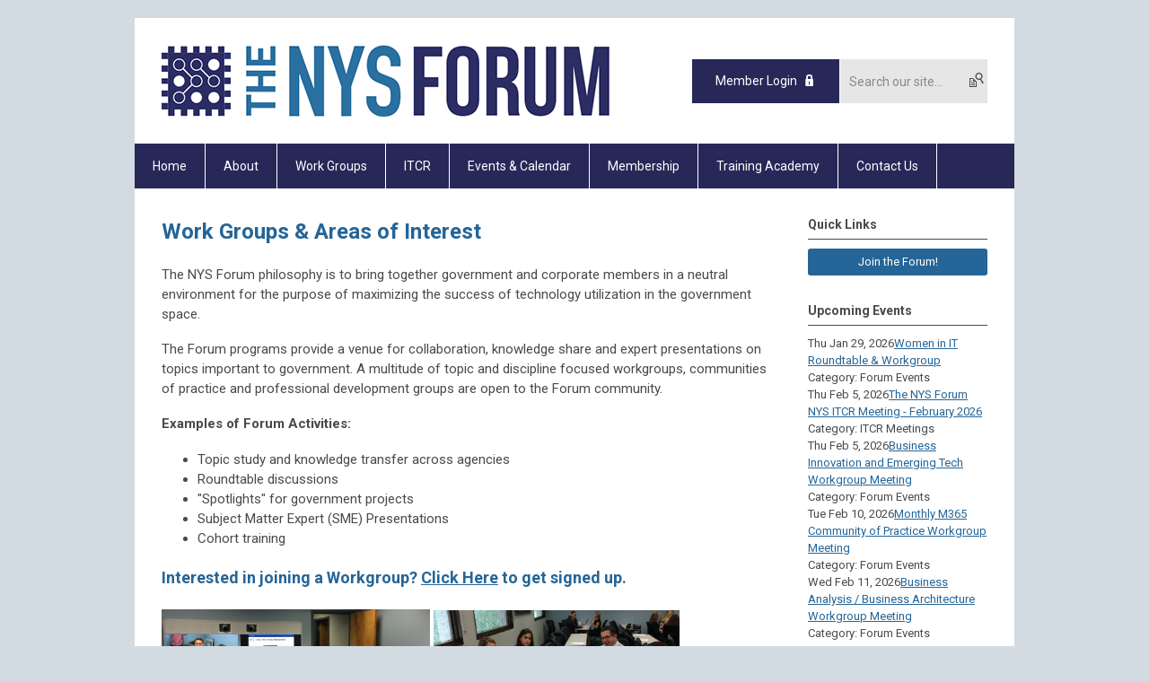

--- FILE ---
content_type: text/html; charset=utf-8
request_url: https://www.nysforum.org/work-groups---areas-of-interest
body_size: 10352
content:
<!DOCTYPE html PUBLIC "-//W3C//DTD XHTML 1.0 Transitional//EN" "http://www.w3.org/TR/xhtml1/DTD/xhtml1-transitional.dtd">
<html xmlns="http://www.w3.org/1999/xhtml" xml:lang="en-us" lang="en-us" >
<head>
<link rel="stylesheet" href="https://cdn.icomoon.io/2584/MCFrontEnd/style-cf.css?p279bq">
<link href='https://fonts.googleapis.com/css?family=Roboto:400,700' rel='stylesheet' type='text/css'>
  <meta http-equiv="content-type" content="text/html; charset=utf-8" />
  <meta name="robots" content="index, follow" />
  <meta name="keywords" content="Work Groups & Areas of Interest" />
  <meta name="title" content="Work Groups & Areas of Interest" />
  <meta name="author" content="Michael Montone" />
  <meta name="description" content="Work Groups & Areas of Interest" />
  <meta name="generator" content="MemberClicks Content Management System" />
  <meta name="viewport" content="width=device-width, initial-scale=1" />
  <title>Work Groups &amp; Areas of Interest</title>
  <link href="/templates/buckhead-jt/favicon.ico" rel="shortcut icon" type="image/x-icon" />
  <style type="text/css">
    ::-webkit-input-placeholder {color:inherit; opacity: 0.6}
    :-moz-placeholder {color:inherit;opacity:0.6}
    ::-moz-placeholder {color:inherit;opacity:0.6}
    :-ms-input-placeholder {color:inherit; opacity: 0.6}
  </style>
  <link rel="stylesheet" href="/components/com_jevents/views/default/assets/css/new-jevents.css" type="text/css" />
  <script type="text/javascript" src="https://www.nysforum.org/includes/js/jquery.min.js"></script>
  <script type="text/javascript" src="https://www.nysforum.org/includes/js/jquery-migrate.min.js"></script>
  <script type="text/javascript">
    (function($){
      jQuery.fn.extend({
        live: function (event, callback) {
          if (this.selector) {
            jQuery(document).on(event, this.selector, callback);
          }
        },
        curCSS : function (element, attrib, val){
          $(element).css(attrib, val);
        }
      })
    })(jQuery);
  </script>
  <script type="text/javascript">jQuery.noConflict();</script>
  <script type="text/javascript" src="https://www.nysforum.org/includes/js/jquery-ui-custom-elvn-fr.min.js"></script>
  <script type="text/javascript" src="https://www.nysforum.org/includes/js/jQueryUIDialogInclude.js"></script>
  <script type="text/javascript" src="https://www.nysforum.org/includes/js/jquery.dataTables.js"></script>
  <script type="text/javascript" src="https://www.nysforum.org/includes/js/jquery.tablednd-0.5.js"></script>
  <script type="text/javascript" src="https://www.nysforum.org/includes/js/json2.js"></script>
  <script type="text/javascript" src="/ui-v2/js/libs/underscore/underscore.js"></script>
  <link rel="stylesheet" href="https://www.nysforum.org/includes/css/themes/base/ui.all.css" type="text/css" />
  <link rel="stylesheet" href="https://www.nysforum.org/includes/css/jqueryui.css" type="text/css" />
  <link rel="stylesheet" href="https://www.nysforum.org/includes/css/system-messages.css" type="text/css" />
  <script type="text/javascript" src="/plugins/system/mtupgrade/mootools.js"></script>
  <script type="text/javascript" src="/includes/js/joomla.javascript.js"></script>
  <script type="text/javascript" src="/media/system/js/caption.js"></script>
  <script type='text/javascript'>
/*<![CDATA[*/
	var jax_live_site = 'https://www.nysforum.org/index.php';
	var jax_site_type = '1.5';
	var jax_token_var = '8bfa003f1c3a0281b1317b198b9e5b06';
/*]]>*/
</script><script type="text/javascript" src="https://www.nysforum.org/plugins/system/pc_includes/ajax_1.3.js"></script>
  <link rel="stylesheet" href="/media/system/css/modal.css" type="text/css" />
  <script type="text/javascript" src="/media/system/js/modal.js"></script>
  <script type="text/javascript">
      window.addEvent("domready", function() {
          SqueezeBox.initialize({});
          $$("a.modal").each(function(el) {
              el.addEvent("click", function(e) {
                  new Event(e).stop();
                  SqueezeBox.fromElement(el);
              });
          });
      });
  </script>
  <script type="text/javascript">
    jQuery(document).ready(function() {
      var mcios = navigator.userAgent.toLowerCase().match(/(iphone|ipod|ipad)/);
      var supportsTouch = 'ontouchstart' in window || window.navigator.msMaxTouchPoints || navigator.userAgent.toLowerCase().match(/(iemobile)/);
      if (mcios) {
        jQuery('#bkg').addClass('mc-touch mc-ios');
      } else if (supportsTouch) {
        jQuery('#bkg').addClass('mc-touch non-ios');
      } else {
        jQuery('#bkg').addClass('mc-no-touch');
      }
      jQuery('#cToolbarNavList li:has(li)').addClass('parent');
    });
  </script>

<link rel="stylesheet" href="/templates/system/css/general.css" type="text/css"/>
<link rel="stylesheet" href="/jmc-assets/nivo-slider-css/nivo-slider.css" type="text/css" />
<link rel="stylesheet" href="/jmc-assets/nivo-slider-css/nivo-themes/mc01/mc01.css" type="text/css" />
<link rel="stylesheet" href="/jmc-assets/nivo-slider-css/nivo-themes/mc02/mc02.css" type="text/css" />
<link rel="stylesheet" href="/templates/buckhead-jt/css/editor.css" type="text/css" />
<!--[if lte IE 8]>
    <link rel="stylesheet" type="text/css" href="/templates/buckhead-jt/css/ie8.css" />
<![endif]-->
<script type="text/javascript" src="/jmc-assets/global-js/hoverIntent.js"></script>
<script type="text/javascript" src="/jmc-assets/global-js/jquery.nivo.slider.pack.js"></script>

<script type="text/javascript">
jQuery(function(){
    jQuery('.socnets ul > li > a > span').each(function() {
        var socnetText = jQuery(this).text().toLowerCase();
        jQuery(this).addClass('icon-'+socnetText);
        jQuery(this).parent('a').addClass(socnetText);
    });

    jQuery('a#menu-toggle').bind('click', function(){
            jQuery('#bkg').toggleClass('show-mobile');
    });

    jQuery('a#menu-toggle-x').bind('click', function(){
        jQuery('#bkg.show-mobile').toggleClass('show-mobile');
    });

    jQuery('div.site-overlay').bind('click',function(){
        jQuery('body.show-mobile').toggleClass('show-mobile');
    });

});
</script>
<script type="text/javascript">// <![CDATA[
jQuery(window).load(function() {
    jQuery('#slider').nivoSlider({
        effect: 'fade', // Nivo Slider - Specify sets like: 'fold,fade,sliceDown'
        slices: 9, // For slice animations
        boxCols: 9, // For box animations
        boxRows: 3, // For box animations
        animSpeed: 500, // Slide transition speed
        pauseTime: 5000, // How long each slide will show
        startSlide: 0, // Set starting Slide (0 index)
        directionNav: true, // Next & Prev navigation
        directionNavHide: true, // Only show on hover
        controlNav: false, // 1,2,3... navigation
        controlNavThumbs: false, // Use thumbnails for Control Nav
        pauseOnHover: false, // Stop animation while hovering
        manualAdvance: false, // Force manual transitions
        prevText: 'Prev', // Prev directionNav text
        nextText: 'Next', // Next directionNav text
        randomStart: false, // Start on a random slide
        beforeChange: function(){}, // Triggers before a slide transition
        afterChange: function(){}, // Triggers after a slide transition
        slideshowEnd: function(){}, // Triggers after all slides have been shown
        lastSlide: function(){}, // Triggers when last slide is shown
        afterLoad: function(){} // Triggers when slider has loaded
    });
});
// ]]></script>
<script type="text/javascript">// <![CDATA[
jQuery(document).ready(function($) {
		$("a:contains('Download as iCal file')").hide();
	});
// ]]></script>
<script type="text/javascript" src="https://nyf.memberclicks.net/assets/site/crawler.js">

/* Text and/or Image Crawler Script v1.53 (c)2009-2011 John Davenport Scheuer
   as first seen in http://www.dynamicdrive.com/forums/
   username: jscheuer1 - This Notice Must Remain for Legal Use
*/
</script>
<!-- Google tag (gtag.js) --> <script async src=https://www.googletagmanager.com/gtag/js?id=G-Q5MH8VH80G></script> <script> window.dataLayer = window.dataLayer || []; function gtag(){dataLayer.push(arguments);} gtag('js', new Date()); gtag('config', 'G-Q5MH8VH80G'); </script>
</head>
<body id="bkg">
    <div id="viewports">
        <div id="phone-landscape"></div>
        <div id="tablet-portrait"></div>
        <div id="tablet-landscape"></div>
    </div>
    <a id="menu-toggle-x" class="icon-menu-x"></a>
    <div class="mobile-menu-top modules-2">
                <div class="login-search-menu">		<div class="moduletable">
		            <a id='mcSimpleLogin' href='login'>Member Login</a>		</div>
			<div class="moduletable mc-search site-search single-search mc-site-search">
		            <form action="/index.php?option=com_search" method="post" name="mod_search_form" class="mc-site-search-mod">
    <div class="search mc-search site-search single-search mc-site-search">
		<input name="searchword" id="mod_search_searchword" alt="Search" class="inputbox inputbox mc-search site-search single-search mc-site-search" type="text" size="20" value=""  placeholder="Search our site..."  onfocus="this.placeholder = ''" onblur="this.placeholder = 'Search our site...'" /><a href="#" class="test button mc-search site-search single-search mc-site-search">Search</a>	</div>
	<input type="hidden" name="task"   value="search" />
	<input type="hidden" name="option" value="com_search" />
    <input type="hidden" name="8bfa003f1c3a0281b1317b198b9e5b06" value="1" />
</form>
<script type="text/javascript">
	jQuery('form.mc-site-search-mod').find('a').click(function(e){
		e.preventDefault();
		var mcSiteSearchText = jQuery(this).closest('form.mc-site-search-mod').find('input.inputbox').val();
		if (mcSiteSearchText != ''){
			jQuery(this).closest('form.mc-site-search-mod').submit();
		}
	});
</script>
		</div>
	</div>
            </div>
    <div class="mobile-menu"><ul class="menu resp-menu"><li class="item1"><a href="https://www.nysforum.org/"><span>Home</span></a></li><li class="parent item151"><a href="/about"><span>About</span></a><ul><li class="item152"><a href="/mission-values"><span>Mission &amp; Values</span></a></li><li class="item153"><a href="/history"><span>History</span></a></li><li class="item155"><a href="/governance"><span>Governance</span></a></li><li class="item156"><a href="/board-of-directors"><span>Board of Directors</span></a></li><li class="item157"><a href="/staff"><span>Staff</span></a></li><li class="item158"><a href="/location"><span>Location</span></a></li></ul></li><li class="parent item130"><a href="/work-groups"><span>Work Groups</span></a><ul><li class="item178"><a href="/work-group-overview"><span>Work Group Overview</span></a></li><li class="item193"><a href="/artificial-intelligence-ai-"><span>Artificial Intelligence (AI)</span></a></li><li class="item134"><a href="/business-analysis-business-architecture"><span>Business Analysis / Business Architecture</span></a></li><li class="item135"><a href="/business-innovation-and-emerging-technologies"><span>Business Innovation and Emerging Technologies</span></a></li><li class="item137"><a href="/information-security"><span>Information Security</span></a></li><li class="item138"><a href="/it-procurement"><span>IT Procurement</span></a></li><li class="item148"><a href="/data-and-analytics"><span>Data and Analytics</span></a></li><li class="item140"><a href="/project-management"><span>Project Management</span></a></li><li class="item141"><a href="/m365-community-of-practice"><span>M365 Community of Practice</span></a></li></ul></li><li class="parent item162"><a href="/itcr"><span>ITCR</span></a><ul><li class="item167"><a href="/itcr-overview"><span>ITCR Overview</span></a></li><li class="item163"><a href="/corporate-members"><span>Corporate Members</span></a></li><li class="item160"><a href="/business-case"><span>Business Case</span></a></li><li class="item165"><a href="/vendor-neutrality"><span>Vendor Neutrality</span></a></li><li class="item182"><a href="/community-of-practice"><span>Community of Practice</span></a></li></ul></li><li class="parent item125"><a href="/events-calendar"><span>Events &amp; Calendar</span></a><ul><li class="item126"><a href="/calendar"><span>Calendar</span></a></li><li class="item177"><a href="/event-list"><span>Event List</span></a></li><li class="item128"><a href="/forum-news"><span>Forum News</span></a></li></ul></li><li class="parent item154"><a href="/membership"><span>Membership</span></a><ul><li class="item168"><a href="/membership-overview"><span>Membership Overview</span></a></li><li class="item159"><a href="/fee-structure"><span>Fee Structure</span></a></li><li class="item166"><a href="/current-government-members"><span>Current Government Members</span></a></li><li class="item186"><a href="/current-corporate-members"><span>Current Corporate Members</span></a></li><li class="item173"><a href="/join-the-forum"><span>Join the Forum</span></a></li></ul></li><li class="parent item187"><a href="/training-academy"><span>Training Academy</span></a><ul><li class="item188"><a href="/academy-overview"><span>Academy Overview</span></a></li><li class="item189"><a href="/course-calendar-registration"><span>Course Calendar/Registration</span></a></li><li class="item190"><a href="/course-catalog"><span>Course Catalog</span></a></li><li class="item191"><a href="/course-instructors"><span>Course Instructors</span></a></li><li class="item192"><a href="/about-softed"><span>About SoftEd</span></a></li></ul></li><li class="item176"><a href="/contact-us"><span>Contact Us</span></a></li></ul></div>
    <div class="mobile-menu-bottom"></div>
    <div class="site-container">
        <div class="site-overlay"></div>
                <div id="site-wrap">
            <div id="header">
                <div class="site-width">
                    <div class="mc-logo-link"><a href="https://nyf.memberclicks.net/" target="_self"><img style="margin: 0px 0px 0px 0px;" src="/assets/site/logo.png" alt="" width="500" /></a></div>
                                        <div class="login-search">		<div class="moduletable">
		            <a id='mcSimpleLogin' href='login'>Member Login</a>		</div>
			<div class="moduletable mc-search site-search single-search mc-site-search">
		            <form action="/index.php?option=com_search" method="post" name="mod_search_form" class="mc-site-search-mod">
    <div class="search mc-search site-search single-search mc-site-search">
		<input name="searchword" id="mod_search_searchword" alt="Search" class="inputbox inputbox mc-search site-search single-search mc-site-search" type="text" size="20" value=""  placeholder="Search our site..."  onfocus="this.placeholder = ''" onblur="this.placeholder = 'Search our site...'" /><a href="#" class="test button mc-search site-search single-search mc-site-search">Search</a>	</div>
	<input type="hidden" name="task"   value="search" />
	<input type="hidden" name="option" value="com_search" />
    <input type="hidden" name="8bfa003f1c3a0281b1317b198b9e5b06" value="1" />
</form>
<script type="text/javascript">
	jQuery('form.mc-site-search-mod').find('a').click(function(e){
		e.preventDefault();
		var mcSiteSearchText = jQuery(this).closest('form.mc-site-search-mod').find('input.inputbox').val();
		if (mcSiteSearchText != ''){
			jQuery(this).closest('form.mc-site-search-mod').submit();
		}
	});
</script>
		</div>
	</div>
                                        <a id="menu-toggle" class="icon-menu"></a>
                    <div class="clarence"></div>
                </div>
            </div>
            <div id="primary-nav-container">
                <div class="site-width">
                    <div id="primary-menu"><ul class="menu resp-menu"><li class="item1"><a href="https://www.nysforum.org/"><span>Home</span></a></li><li class="parent item151"><a href="/about"><span>About</span></a><ul><li class="item152"><a href="/mission-values"><span>Mission &amp; Values</span></a></li><li class="item153"><a href="/history"><span>History</span></a></li><li class="item155"><a href="/governance"><span>Governance</span></a></li><li class="item156"><a href="/board-of-directors"><span>Board of Directors</span></a></li><li class="item157"><a href="/staff"><span>Staff</span></a></li><li class="item158"><a href="/location"><span>Location</span></a></li></ul></li><li class="parent item130"><a href="/work-groups"><span>Work Groups</span></a><ul><li class="item178"><a href="/work-group-overview"><span>Work Group Overview</span></a></li><li class="item193"><a href="/artificial-intelligence-ai-"><span>Artificial Intelligence (AI)</span></a></li><li class="item134"><a href="/business-analysis-business-architecture"><span>Business Analysis / Business Architecture</span></a></li><li class="item135"><a href="/business-innovation-and-emerging-technologies"><span>Business Innovation and Emerging Technologies</span></a></li><li class="item137"><a href="/information-security"><span>Information Security</span></a></li><li class="item138"><a href="/it-procurement"><span>IT Procurement</span></a></li><li class="item148"><a href="/data-and-analytics"><span>Data and Analytics</span></a></li><li class="item140"><a href="/project-management"><span>Project Management</span></a></li><li class="item141"><a href="/m365-community-of-practice"><span>M365 Community of Practice</span></a></li></ul></li><li class="parent item162"><a href="/itcr"><span>ITCR</span></a><ul><li class="item167"><a href="/itcr-overview"><span>ITCR Overview</span></a></li><li class="item163"><a href="/corporate-members"><span>Corporate Members</span></a></li><li class="item160"><a href="/business-case"><span>Business Case</span></a></li><li class="item165"><a href="/vendor-neutrality"><span>Vendor Neutrality</span></a></li><li class="item182"><a href="/community-of-practice"><span>Community of Practice</span></a></li></ul></li><li class="parent item125"><a href="/events-calendar"><span>Events &amp; Calendar</span></a><ul><li class="item126"><a href="/calendar"><span>Calendar</span></a></li><li class="item177"><a href="/event-list"><span>Event List</span></a></li><li class="item128"><a href="/forum-news"><span>Forum News</span></a></li></ul></li><li class="parent item154"><a href="/membership"><span>Membership</span></a><ul><li class="item168"><a href="/membership-overview"><span>Membership Overview</span></a></li><li class="item159"><a href="/fee-structure"><span>Fee Structure</span></a></li><li class="item166"><a href="/current-government-members"><span>Current Government Members</span></a></li><li class="item186"><a href="/current-corporate-members"><span>Current Corporate Members</span></a></li><li class="item173"><a href="/join-the-forum"><span>Join the Forum</span></a></li></ul></li><li class="parent item187"><a href="/training-academy"><span>Training Academy</span></a><ul><li class="item188"><a href="/academy-overview"><span>Academy Overview</span></a></li><li class="item189"><a href="/course-calendar-registration"><span>Course Calendar/Registration</span></a></li><li class="item190"><a href="/course-catalog"><span>Course Catalog</span></a></li><li class="item191"><a href="/course-instructors"><span>Course Instructors</span></a></li><li class="item192"><a href="/about-softed"><span>About SoftEd</span></a></li></ul></li><li class="item176"><a href="/contact-us"><span>Contact Us</span></a></li></ul></div>
                </div>
            </div>
                                                <div id="content-wrap" class="r-mid">
                            <div class="site-width">
                    <div id="content-padding">
                        <div id="jmc-message"></div>
                        <div id="component-wrap">


<table class="contentpaneopen">



<tr>
<td valign="top">
<h1>Work Groups &amp; Areas of Interest</h1>
<div>
<p>The NYS Forum philosophy is to bring together government and corporate members in a neutral environment for the purpose of maximizing the success of technology utilization in the government space.</p>
<p>The Forum programs provide a venue for collaboration, knowledge share and expert presentations on topics important to government. A multitude of topic and discipline focused workgroups, communities of practice and professional development groups are open to the Forum community.</p>
<div>
<div><strong>Examples of Forum Activities:</strong>
<ul>
<li>Topic study and knowledge transfer across agencies</li>
<li>Roundtable discussions</li>
<li>"Spotlights" for government projects</li>
<li>Subject Matter Expert (SME) Presentations</li>
<li>Cohort training</li>
</ul>
</div>
<div>
<h2><strong>Interested in joining a Workgroup? <a title="" href="https://nyf.memberclicks.net/index.php?option=com_mcform&amp;view=ngforms&amp;id=2122748" target="_self">Click Here</a> to get signed up.</strong></h2>
</div>
</div>
</div>
<div><img src="/assets/images/workgrouphome2.jpg" alt="Photo of NYS" width="299" height="170" /> <img src="/assets/images/workgrouphome.jpg" alt="" width="274" height="170" /><img style="margin: 0px 0px 0px 0px;" title="" src="/assets/1.jpg" alt="" width="574" height="431" align="" /></div></td>
</tr>

</table>
<span class="article_separator">&nbsp;</span>
</div>
                    </div>
                                        <div class="login-search side-bar">		<div class="moduletable">
		            <a id='mcSimpleLogin' href='login'>Member Login</a>		</div>
			<div class="moduletable mc-search site-search single-search mc-site-search">
		            <form action="/index.php?option=com_search" method="post" name="mod_search_form" class="mc-site-search-mod">
    <div class="search mc-search site-search single-search mc-site-search">
		<input name="searchword" id="mod_search_searchword" alt="Search" class="inputbox inputbox mc-search site-search single-search mc-site-search" type="text" size="20" value=""  placeholder="Search our site..."  onfocus="this.placeholder = ''" onblur="this.placeholder = 'Search our site...'" /><a href="#" class="test button mc-search site-search single-search mc-site-search">Search</a>	</div>
	<input type="hidden" name="task"   value="search" />
	<input type="hidden" name="option" value="com_search" />
    <input type="hidden" name="8bfa003f1c3a0281b1317b198b9e5b06" value="1" />
</form>
<script type="text/javascript">
	jQuery('form.mc-site-search-mod').find('a').click(function(e){
		e.preventDefault();
		var mcSiteSearchText = jQuery(this).closest('form.mc-site-search-mod').find('input.inputbox').val();
		if (mcSiteSearchText != ''){
			jQuery(this).closest('form.mc-site-search-mod').submit();
		}
	});
</script>
		</div>
	</div>
                                                            <div id="right-bar" class="side-bar">		<div class="moduletable mc-button-list">
					<h3>Quick Links</h3>
		            <ul class="menu"><li class="item172"><a href="/join-the-forum-"><span>Join the Forum!</span></a></li></ul>		</div>
			<div class="moduletable">
					<h3>Upcoming Events</h3>
		            <table class="mod_events_latest_table" width="100%" border="0" cellspacing="0" cellpadding="0" align="center"><tr class="jevrow0"><td class="mod_events_latest_first"><div class="mc-event-listing" style="border-color: #FF0000 "><span class="mod_events_latest_date">Thu Jan 29, 2026</span><span class="mod_events_latest_content"><a href="/index.php?option=com_jevents&amp;task=icalrepeat.detail&amp;evid=2239&amp;Itemid=115&amp;year=2026&amp;month=01&amp;day=29&amp;title=women-in-it-roundtable-a-workgroup&amp;uid=42e739aff5056210ec7633849f352f38" >Women in IT Roundtable &amp; Workgroup</a></span><div class="event-list-cat">Category: Forum Events</div></div></td></tr>
<tr class="jevrow1"><td class="mod_events_latest"><div class="mc-event-listing" style="border-color: #000000 "><span class="mod_events_latest_date">Thu Feb 5, 2026</span><span class="mod_events_latest_content"><a href="/index.php?option=com_jevents&amp;task=icalrepeat.detail&amp;evid=2240&amp;Itemid=115&amp;year=2026&amp;month=02&amp;day=05&amp;title=the-nys-forum-nys-itcr-meeting-february-2026&amp;uid=9579b57f9fa2a257dc1e9ad48d7cb854" >The NYS Forum NYS ITCR Meeting - February 2026</a></span><div class="event-list-cat">Category: ITCR Meetings</div></div></td></tr>
<tr class="jevrow1"><td class="mod_events_latest"><div class="mc-event-listing" style="border-color: #FF0000 "><span class="mod_events_latest_date">Thu Feb 5, 2026</span><span class="mod_events_latest_content"><a href="/index.php?option=com_jevents&amp;task=icalrepeat.detail&amp;evid=1401&amp;Itemid=115&amp;year=2026&amp;month=02&amp;day=05&amp;title=business-innovation-and-emerging-tech-workgroup-meeting&amp;uid=d55f4777660b93884df1fdba19230d07" >Business Innovation and Emerging Tech Workgroup Meeting</a></span><div class="event-list-cat">Category: Forum Events</div></div></td></tr>
<tr class="jevrow0"><td class="mod_events_latest"><div class="mc-event-listing" style="border-color: #FF0000 "><span class="mod_events_latest_date">Tue Feb 10, 2026</span><span class="mod_events_latest_content"><a href="/index.php?option=com_jevents&amp;task=icalrepeat.detail&amp;evid=1510&amp;Itemid=115&amp;year=2026&amp;month=02&amp;day=10&amp;title=monthly-m365-community-of-practice-workgroup-meeting&amp;uid=f3c0bd093d0f39c6a8945511d2a715d4" >Monthly M365 Community of Practice Workgroup Meeting</a></span><div class="event-list-cat">Category: Forum Events</div></div></td></tr>
<tr class="jevrow1"><td class="mod_events_latest"><div class="mc-event-listing" style="border-color: #FF0000 "><span class="mod_events_latest_date">Wed Feb 11, 2026</span><span class="mod_events_latest_content"><a href="/index.php?option=com_jevents&amp;task=icalrepeat.detail&amp;evid=1619&amp;Itemid=115&amp;year=2026&amp;month=02&amp;day=11&amp;title=business-analysis--business-architecture-workgroup-meeting&amp;uid=a9d8b62d763dd50baf6b30e94cbadf27" >Business Analysis / Business Architecture Workgroup Meeting</a></span><div class="event-list-cat">Category: Forum Events</div></div></td></tr>
</table>
		</div>
			<div class="moduletable">
		            <h6><a title="" href="https://nyf.memberclicks.net/index.php?option=com_jevents">View in Calendar Format</a></h6>
<h6><a title="" href="https://nyf.memberclicks.net/index.php?option=com_jevents&amp;task=year.listevents">View Full Event List</a></h6>		</div>
			<div class="moduletable">
					<h3>Call For Presenters</h3>
		            <p><a href="https://www.nysforum.org/2025-m365cop-aprilcfp"><em><strong><strong><em>M365 Community of Practice - <span style="color: #ff0000;">Deadline: July 1, 2025</span></em></strong></strong></em></a></p>
<p><a title="" href="https://www.nysforum.org/index.php?option=com_mcform&amp;view=ngforms&amp;id=2239028" target="_self"><em><strong>Project Management - </strong></em><span style="color: #ff0000;"><em><strong><span style="color: #ff0000;">Deadline: Continuous</span></strong></em></span></a></p>
<p><em><strong><span style="color: #ff0000;"><a title="" href="https://nyf.memberclicks.net/index.php?option=com_mcform&amp;view=ngforms&amp;id=2129351" target="_self">Data and Analytics - <span style="color: #ff0000;">Deadline: Continuous</span></a><br /></span></strong></em></p>
<p><em><strong><em><strong><a title="" href="https://www.nysforum.org/index.php?option=com_mcform&amp;view=ngforms&amp;id=2136275" target="_self"><em><strong>Business Innovation &amp; Emerging Technology - </strong></em><span style="color: #ff0000;"><em><strong><span>Deadline: Continuous</span></strong></em></span></a><a title="" href="https://nyf.memberclicks.net/index.php?option=com_mcform&amp;view=ngforms&amp;id=2129351" target="_self"><br /></a></strong></em></strong></em></p>
<p><a title="" href="https://www.nysforum.org/index.php?option=com_mcform&amp;view=ngforms&amp;id=2145891" target="_self"><em><strong><em><strong><em><strong><em><strong>Information Security - </strong></em></strong></em></strong></em></strong></em><span style="color: #ff0000;"><em><strong><em><strong><em><strong><span style="color: #ff0000;"><em><strong>Deadline: Continuous</strong></em></span></strong></em></strong></em></strong></em></span></a></p>		</div>
			<div class="moduletable">
					<h3>Career Corner</h3>
		            <p><a href="https://amazon.jobs/en/jobs/1775622/sr-solutions-architect-wwps"><span style="font-size: 12px;"><em><strong>Amazon Web Services (AWS) - </strong>Senior Solution Architect</em></span></a><br /><a href="https://amazon.jobs/en/jobs/1774903/solutions-architect-amazon-web-services"><span style="font-size: 12px;"><em><strong>Amazon Web Services (AWS)</strong> - Solution Architect</em></span></a><br /><a href="https://cloudandthings.com/careers/?job_id=z5G7h3l6a1kMvyS65NP3c4ow4M-ZUZR-LW6__oCkdzI="><span style="font-size: 12px;"><em><strong><em>Cloud and Things</em></strong> - Sales and Solutions Delivery Lead</em></span></a><br /><a href="https://amazon.jobs/en/jobs/1774903/solutions-architect-amazon-web-services"></a><a href="https://jobs.jobvite.com/careers/nutanix/job/oHYNjfwv?__jvst=JB%20-%20Job%20Board&amp;__jvsd=linkedin"><span style="font-size: 12px;"><span style="font-size: 12px;"><em><strong>Nutanix</strong> - SLED Account Manager</em></span></span></a><br /><span style="font-size: 12px;"><span style="font-size: 12px;"><em><a title="" href="/assets/RTI%20Business%20Development%20-%20Sales%20Associate.pdf" target="_self"><strong>Raj Technologies</strong> - Business Development / Sales Associate</a></em></span></span><br /><span style="font-size: 12px;"><span style="font-size: 12px;"><em><em><a href="https://www.indeed.com/jobs?q=New+York+state+senate+programmer&amp;l=Albany%2C+NY&amp;vjk=f13cde8255f49ebf"><strong>Senate, The NYS</strong> - Java Web Developer</a><a href="https://www.indeed.com/jobs?q=New+York+State+Senate&amp;=&amp;aceid=&amp;gclid=Cj0KCQiA37KbBhDgARIsAIzce16-U_fxA29tLgRlXieJZu4ibO2gBD489-MB6tiZ7tJEi2SIVJmQ3PwaAvzXEALw_wcB&amp;gclsrc=aw.ds&amp;from=mobRdr&amp;utm_source=%2Fm%2F&amp;utm_medium=redir&amp;utm_campaign=dt&amp;vjk=7e73f32138c3fcb0"></a><a title="" href="/assets/RTI%20Business%20Development%20-%20Sales%20Associate.pdf" target="_self"></a></em></em></span></span><br /><span style="font-size: 12px; color: #256597;"><a href="https://jobs.jobvite.com/careers/splunk/job/owSehfwD?__jvst=Internal%20Application&amp;__jvsd=saaw5jwJ&amp;__jvsc=email&amp;mid=n4Vd2bwU"><em><strong>Splunk -</strong> </em>Regional Sales Manager - SLED / Transportation</a><a href="https://salesforce.wd1.myworkdayjobs.com/en-US/External_Career_Site/job/New-York---New-York/Account-Executive--Public-Sector--State---Local_JR43121"></a></span><br /><span style="font-size: 12px; color: #256597;"><a title="" href="/assets/CareerCorner/TEK%20-%20Recruiter_.pdf" target="_self"><strong>Teksystems - </strong><em>Technical Recruiter</em></a></span><br /><span style="font-size: 12px; color: #256597;"><em><a title="" href="/assets/CareerCorner/World%20Wide%20Technology%20-%20Client%20Executive%20-%20SLED%20REV.pdf" target="_self"><strong>World Wide Technology - </strong><em>Client Executive - SLED</em></a></em></span></p>
<p><a href="https://a127-jobs.nyc.gov/psc/nycjobs/EMPLOYEE/HRMS/c/HRS_HRAM_FL.HRS_CG_SEARCH_FL.GBL?Page=HRS_APP_SCHJOB_FL&amp;Action=U"><span style="font-size: 12px; color: #256597;"><em><em><strong style="color: #256597; font-size: 12px;">NYC Housing </strong><span style="color: #256597;"><span style="font-size: 12px;"><strong>Authority</strong></span></span><strong style="color: #256597; font-size: 12px;"> - NYCHA</strong> </em><strong>- Senior Director of Solution Delivery</strong></em></span></a><br /><a href="https://a127-jobs.nyc.gov/psc/nycjobs/EMPLOYEE/HRMS/c/HRS_HRAM_FL.HRS_CG_SEARCH_FL.GBL?Page=HRS_APP_SCHJOB_FL&amp;Action=U"><span style="font-size: 12px; color: #256597;"><em><em><strong style="color: #256597; font-size: 12px;"><em><em><strong>NYC Housing </strong><span><span><strong>Authority</strong></span></span><strong> - NYCHA - ServiceNow Architect</strong></em></em></strong></em></em></span></a></p>
<p><span style="font-size: 12px;"><em><em><em><span><em><em><a title="" href="/assets/CareerCorner/World%20Wide%20Technology%20-%20Client%20Executive%20-%20SLED%20REV.pdf" target="_self"></a></em></em></span></em></em></em></span></p>		</div>
			<div class="moduletable">
					<h3>News</h3>
		            <p><strong style="font-size: 13px;"><strong><strong><strong><strong><strong><strong><strong><strong><strong><strong><strong><strong><strong><strong><strong><strong><strong><strong><strong><strong><strong><a href="https://www.nysforum.org/[base64]"><strong><strong><strong><strong><strong><strong><strong><strong><strong><strong><strong><strong><strong><strong><strong><strong><strong><strong><strong><strong><strong><strong><strong><strong><strong><strong><strong><strong><strong><strong><strong><strong><strong><strong><span>The NYS Forum is Proud to Welcome New Members to the Board of Directors</span></strong></strong></strong></strong></strong></strong></strong></strong></strong></strong></strong></strong></strong></strong></strong></strong></strong></strong></strong></strong></strong></strong></strong></strong></strong></strong></strong></strong></strong></strong></strong></strong></strong></strong></a> - </strong></strong></strong></strong></strong></strong></strong></strong></strong></strong></strong></strong></strong></strong></strong></strong></strong></strong></strong></strong></strong></strong><span style="font-size: 13px;"><em>(/16) </em>The NYS Forum is Proud to Welcome Karen Tyler, Executive Director of the Statewide Financial System, and Jenson Jacob, Acting Executive Deputy Chief Information Officer for the NYS Office of Information Technology Services to its Board of Directors...</span></p>
<p><strong><strong><span style="font-size: 13px;"><a href="https://www.nysforum.org/the-nys-forum-launches-artificial-intelligence-workgroup-to-drive-innovation-and-ethical-ai-practices"><strong><strong><strong><strong><strong><strong><strong><strong><strong><strong><strong><strong><strong><strong><strong><strong><strong><strong><strong><strong><strong><strong><strong><strong><strong><strong><strong><strong><strong><strong><strong><strong><strong><strong>The NYS Forum Launches Artificial Intelligence Workgroup to Drive Innovation and Ethical AI Practices</strong></strong></strong></strong></strong></strong></strong></strong></strong></strong></strong></strong></strong></strong></strong></strong></strong></strong></strong></strong></strong></strong></strong></strong></strong></strong></strong></strong></strong></strong></strong></strong></strong></strong></a></span> <span style="font-size: 13px;">- </span></strong></strong><span><span style="font-size: 13px;"><em>(9/10) </em>The New York State Forum is pleased to announce the establishment of a new Artificial Intelligence (AI) Workgroup, marking a significant step forward in addressing the explosive growth and impact of AI technologies...</span></span></p>
<p><strong style="font-size: 13px;"><strong><strong><strong><strong><strong><strong><strong><strong><strong><strong><strong><strong><strong><strong><strong><strong><strong><strong><strong><strong><strong><a href="https://www.nysforum.org/the-nys-forum-raises-more-than--8-000-at-annual-2024-spring-charity-golf-outing"></a></strong></strong></strong></strong></strong></strong></strong></strong></strong></strong></strong></strong></strong></strong></strong></strong></strong></strong></strong></strong></strong></strong><strong style="font-size: 13px;"><strong><strong><strong><strong><strong><strong><strong><strong><strong><strong><strong><strong><strong><strong><strong><strong><strong><strong><strong><strong><strong><a href="https://www.nysforum.org/the-nys-forum-raises-more-than--8-000-at-annual-2024-spring-charity-golf-outing"><strong><strong><strong><strong><strong><strong><strong><strong><strong><strong><strong><strong>The NYS Forum raises more than $8,000 at 2024 Spring Charity Golf Outing</strong></strong></strong></strong></strong></strong></strong></strong></strong></strong></strong></strong></a> - </strong></strong></strong></strong></strong></strong></strong></strong></strong></strong></strong></strong></strong></strong></strong></strong></strong></strong></strong></strong></strong></strong><span style="font-size: 13px;"><em>(6/03) </em>The NYS Forum hosted its third Annual Spring Charity Golf Outing in Mechanicville, NY on Monday, June 3. A total of $8,000 was raised in support of To Life!, a great local charity established for those affected by breast cancer in...</span></p>
<p><a style="font-size: 15px;" title="" href="/forum-news" target="_self">Read More News...</a></p>		</div>
	</div>
                                    </div>
                <div class="clarence"></div>
            </div>
                        <div id="under-content">
                <div class="site-width">
                    		<div class="moduletable mc-ads">
		            <div class="marquee" id="mycrawler2"><!-- >>> Modules Anywhere >>> --><p><a href="https://www.nysforum.org/index.php?option=com_community&amp;view=profile&amp;userid=2003736584&amp;module=view-all&amp;uuid=ce1239e1-e234-456d-b59a-76de0cfa03c2&amp;current_page=0&amp;directory_search_id=2002042#/profile"><img style="margin: 0px 0px 0px 0px;" title="" src="/assets/hpe%20logo.png" alt="" align="" /></a><a href="https://www.nysforum.org/index.php?option=com_community&amp;view=profile&amp;userid=2018405160&amp;module=view-all&amp;uuid=f7117c50-7eb2-4554-ab41-96c4d3dafe9e&amp;current_page=0&amp;directory_search_id=2002042#/profile"><img style="margin: 0px 0px 0px 0px;" title="" src="/assets/kyndryl.png" alt="" align="" /></a><a href="https://www.nysforum.org/index.php?option=com_community&amp;view=profile&amp;userid=2018155782&amp;module=view-all&amp;uuid=3a7b2fcf-0b3b-4c16-96d4-2b60eea08499&amp;current_page=0&amp;directory_search_id=2002042#/profile"><img style="margin: 0px 0px 0px 0px;" title="" src="/assets/000%20Public%20Consulting%20Group.jpg" alt="" width="335" height="96" align="" /></a><a href="https://www.nysforum.org/index.php?option=com_community&amp;view=profile&amp;userid=2018548039&amp;module=view-all&amp;uuid=c61e7b0e-0676-4861-a16c-7a8cf8c7e796&amp;current_page=0&amp;directory_search_id=2002042#/profile"><img style="margin: 0px 0px 0px 0px;" title="" src="/assets/cohesity-logo-new.jpg" alt="" width="291" height="146" align="" /></a><a href="https://www.nysforum.org/index.php?option=com_community&amp;view=profile&amp;userid=2017924332&amp;module=view-all&amp;uuid=f40e6a49-96c2-442f-86f9-c37b70b884e0&amp;current_page=0&amp;directory_search_id=2002042#/profile"><img style="margin: 0px 0px 0px 0px;" title="" src="/assets/images/meridian_partners_logo.jpg" alt="" align="" /></a><a href="https://www.nysforum.org/index.php?option=com_community&amp;view=profile&amp;userid=2017474030&amp;module=view-all&amp;uuid=e83f1c88-f2be-4b27-9b21-cf8d7422cf96&amp;current_page=0&amp;directory_search_id=2002042#/profile"><img style="margin: 0px 0px 0px 0px;" title="" src="/assets/halcyon.png" alt="" align="" /></a><a href="https://www.nysforum.org/index.php?option=com_community&amp;view=profile&amp;userid=2018352205&amp;module=view-all&amp;uuid=c7d86d27-254b-481d-9023-f7e29ecb68e6&amp;current_page=0&amp;directory_search_id=2002042#/profile"><img style="margin: 0px 0px 0px 0px;" title="" src="/assets/eplus.png" alt="" align="" /></a><a href="https://www.nysforum.org/index.php?option=com_community&amp;view=profile&amp;userid=2017415005&amp;module=view-all&amp;uuid=78c589bb-107c-4876-aec7-76508508c532&amp;current_page=0&amp;directory_search_id=2002042#/profile"><img style="margin: 0px 0px 0px 0px;" title="" src="/assets/STIGroup%20logo.png" alt="" width="294" height="127" align="" /></a><a href="https://www.nysforum.org/index.php?option=com_community&amp;view=profile&amp;userid=2011685067&amp;module=view-all&amp;uuid=744b24d0-16b3-449f-aaff-8e9146913acf&amp;current_page=0&amp;directory_search_id=2002042#/profile"><img style="margin: 0px 0px 0px 0px;" title="" src="/assets/speridian%20logo.jpg" alt="" width="299" height="150" align="" /></a><a href="https://www.nysforum.org/index.php?option=com_community&amp;view=profile&amp;userid=2017204850&amp;module=view-all&amp;uuid=bbec1a34-6332-4271-bc79-76ef0c5be1ac&amp;current_page=0&amp;directory_search_id=2002042#/profile#aboutme"><img style="margin: 0px 0px 0px 0px;" title="" src="/assets/Chainguard_Logo.jpg" alt="" width="388" height="134" align="" /></a><img style="margin: 0px 0px 0px 0px;" title="" src="/assets/hollis.png" alt="" width="222" height="186" align="" /><img style="margin: 0px 0px 0px 0px;" title="" src="/assets/dd_logo_h_rgb.png" alt="" width="385" height="98" align="" /><img style="margin: 0px 0px 0px 0px;" title="" src="/assets/verkada.png" alt="" align="" /><img style="margin: 0px 0px 0px 0px;" title="" src="/assets/Black_Duck_Logo.jpg" alt="" width="392" height="206" align="" /><img style="margin: 0px 0px 0px 0px;" title="" src="/assets/cb20%20logo.png" alt="" width="325" height="88" align="" /><img style="margin: 0px 0px 0px 0px;" title="" src="/assets/auth.jpg" alt="" width="366" height="192" align="" /><img style="margin: 0px 0px 0px 0px;" title="" src="/assets/smx.png" alt="" width="241" height="58" align="" /> <img style="margin: 0px 0px 0px 0px;" title="" src="/assets/zones-logo.png" alt="" width="275" height="59" align="" /><img style="margin: 0px 0px 0px 0px;" title="" src="/assets/BHD-logo2019%20no%20background.png" alt="" width="405" height="77" align="" /><img style="margin: 0px 0px 0px 0px;" title="" src="/assets/MC%20logo.png" alt="" width="273" height="86" align="" /><img style="margin: 0px 0px 0px 0px;" title="" src="/assets/ariel-partners-logo3.png" alt="" width="226" height="76" align="" /><img style="margin: 0px 0px 0px 0px;" title="" src="/assets/Artiq.png" alt="" align="" /><img style="margin: 0px 0px 0px 0px;" title="" src="/assets/celonis-black3521.jpg" alt="" width="258" height="194" align="" /><img style="margin: 0px 0px 0px 0px;" title="" src="/assets/entinelOne.png" alt="" align="" /><img style="margin: 0px 0px 0px 0px;" title="" src="/assets/carahsoft%20logo.png" alt="" width="246" height="47" align="" /><img style="margin: 0px 0px 0px 0px;" title="" src="/assets/cohesity-logo-new.jpg" alt="" width="295" height="148" align="" /><img style="margin: 0px 0px 0px 0px;" title="" src="/assets/Cribl.FULL_COLOR.png" alt="" width="303" height="121" align="" /><img style="margin: 0px 0px 0px 0px;" title="" src="/assets/sponsor-logos/Guidehouse%20logo%20200x200.png" alt="" align="" /><img style="margin: 0px 0px 0px 0px;" title="" src="/assets/sponsor-logos/cloudflare%20logo.png" alt="" align="" /><img style="margin: 0px 0px 0px 0px;" title="" src="/assets/sponsor-logos/spectrum%20enterprise%20200x200.png" alt="" align="" /><img style="margin: 0px 0px 0px 0px;" title="" src="/assets/sponsor-logos/cgi%20logo%20200x200.png" alt="" align="" /><img style="margin: 0px 0px 0px 0px;" title="" src="/assets/sponsor-logos/workday%20logo%20200x200.jpg" alt="" align="" /><img style="margin: 0px; width: 200px; height: 200px;" title="" src="/assets/sponsor-logos/softed%20logo.jpg" alt="" align="" /><img style="margin: 0px 0px 0px 0px;" title="" src="/assets/sponsor-logos/Prutech%20Logo.jpg" alt="" align="" /><img style="margin: 0px 0px 0px 0px;" title="" src="/assets/sponsor-logos/Adobe%20200x200.jpg" alt="" align="" /><img style="margin: 0px 0px 0px 0px;" title="" src="/assets/sponsor-logos/SVAM%20International%20200x200.png" alt="" align="" /><img style="margin: 0px 0px 0px 0px;" title="" src="/assets/sponsor-logos/Gartner%20200x200.gif" alt="" align="" /><img style="margin: 0px 0px 0px 0px;" title="" src="/assets/sponsor-logos/gcom%20white%20space.PNG" alt="" align="" /><img title="" src="/assets/sponsor-logos/unique%20comp%20logo.PNG" alt="" align="" /><img style="margin: 0px 0px 0px 0px;" title="" src="/assets/sponsor-logos/roffegroup%20logo.PNG" alt="" width="268" height="126" align="" /><img style="margin: 0px; width: 200px; height: 200px;" title="" src="/assets/sponsor-logos/Tenable%20logo.jpg" alt="" align="" /><img style="margin: 0px 0px 0px 0px;" title="" src="/assets/sponsor-logos/teksystems%20logo.jpg" alt="" align="" /><img style="margin: 0px 0px 0px 0px;" title="" src="/assets/sponsor-logos/techvalleytalent%20logo.jpg" alt="" align="" /><img style="margin: 0px 0px 0px 0px;" title="" src="/assets/sponsor-logos/Tanium%20logo.jpg" alt="" align="" /><img style="margin: 0px; width: 200px; height: 200px;" title="" src="/assets/sponsor-logos/Spruce%20logo.jpg" alt="" align="" /><img style="margin: 0px 0px 0px 0px;" title="" src="/assets/sponsor-logos/sanghiconsulting%20logo.png" alt="" align="" /><img style="margin: 0px 0px 0px 0px;" title="" src="/assets/sponsor-logos/Salesforce%20Logo.png" alt="" align="" /><img style="margin: 0px 0px 0px 0px;" title="" src="/assets/sponsor-logos/redhat%20logo.png" alt="" align="" /><img style="margin: 0px 0px 0px 0px;" title="" src="/assets/sponsor-logos/PureStorage%20logo.png" alt="" align="" /><img style="margin: 0px 0px 0px 0px;" title="" src="/assets/sponsor-logos/Proofpoint%20logo.jpg" alt="" align="" /><img title="" src="/assets/sponsor-logos/Ostroff%20Associates.png" alt="" align="" /><img style="margin: 0px 0px 0px 0px;" title="" src="/assets/sponsor-logos/oracle%20logo%20200x200.gif" alt="" align="" /><img style="margin: 0px 0px 0px 0px;" title="" src="/assets/sponsor-logos/nystec%20logo.png" alt="" align="" /><img title="" src="/assets/sponsor-logos/nexus%20logo.png" alt="" align="" /><img style="margin: 0px 0px 0px 0px;" title="" src="/assets/sponsor-logos/nagarro%20logo.png" alt="" align="" /><img style="margin: 0px 0px 0px 0px;" title="" src="/assets/sponsor-logos/microsoft%20logo.png" alt="" align="" /><img style="margin: 0px 0px 0px 0px;" title="" src="/assets/sponsor-logos/kpmg%20logo.jpg" alt="" align="" /><img style="margin: 0px 0px 0px 0px;" title="" src="/assets/sponsor-logos/greenberg-traurig%20logo.jpg" alt="" align="" /><img style="margin: 0px 0px 0px 0px;" title="" src="/assets/sponsor-logos/google%20cloud%20logo.jpg" alt="" align="" /><img style="margin: 0px 0px 0px 0px;" title="" src="/assets/sponsor-logos/genesys%20logo.png" alt="" align="" /><img style="margin: 0px 0px 0px 0px;" title="" src="/assets/sponsor-logos/Fortinet%20Logo.PNG" alt="" align="" /><img style="margin: 0px 0px 0px 0px;" title="" src="/assets/sponsor-logos/deloitte%20logo.jpg" alt="" align="" /><img title="" src="/assets/sponsor-logos/cloud%20and%20things%20logo.PNG" alt="" align="" /><img style="margin: 0px 0px 0px 0px;" title="" src="/assets/sponsor-logos/cdw%20logo.png" alt="" align="" /><img style="margin: 0px 0px 0px 0px;" title="" src="/assets/sponsor-logos/brownandweinraub%20logo.png" alt="" align="" /><img style="margin: 0px 0px 0px 0px;" title="" src="/assets/sponsor-logos/briljent%20logo.png" alt="" align="" /><img style="margin: 0px 0px 0px 0px;" title="" src="/assets/sponsor-logos/AWS%20logo.png" alt="" align="" /><img title="" src="/assets/sponsor-logos/Acc_Logo_Black_Purple_RGB-1.png" alt="" align="" /><img style="margin: 0px 0px 0px 0px;" title="" src="/assets/sponsor-logos/cma%20logo.png" alt="" align="" /><img style="margin: 0px 0px 0px 0px;" title="" src="/assets/sponsor-logos/extrahop-logo-black.png" alt="" width="366" height="67" align="" /><img style="margin: 0px 0px 0px 0px;" title="" src="/assets/sponsor-logos/xFact-logo-1.jpg" alt="" width="326" height="112" align="" /><img style="margin: 0px 0px 0px 0px;" title="" src="/assets/sponsor-logos/Infojini-Logo.png" alt="" width="270" height="128" align="" /><img style="margin: 0px 0px 0px 0px;" title="" src="/assets/aspire%20logo.png" alt="" width="392" height="135" align="" /><img style="margin: 0px 0px 0px 0px;" title="" src="/assets/sponsor-logos/ibm%20logo.jpg" alt="" width="211" height="211" align="" /><img style="margin: 0px 0px 0px 0px;" title="" src="/assets/Appian_Logo.png" alt="" width="272" height="108" align="" /><img style="margin: 0px 0px 0px 0px;" title="" src="/assets/sponsor-logos/Paloalto-Networks.png" alt="" width="408" height="163" align="" /><img style="margin: 0px 0px 0px 0px;" title="" src="/assets/Cisco%20logo.png" alt="" width="233" height="123" align="" /><a title="" href="https://www.nysforum.org/" target="_self"><br /></a><a href="https://nyf.memberclicks.net/index.php?option=com_community&amp;view=profile&amp;userid=2013818968&amp;uuid=86b3fd35-14a4-43b2-82e3-7a6160a0b6ef&amp;current_page=1&amp;directory_search_id=2002042#/profile" target="_blank"></a></p><!-- <<< Modules Anywhere <<< -->
<script type="text/javascript">// <![CDATA[
marqueeInit({
  uniqueid: 'mycrawler2',
  style: {
    'padding': '5px',
    'width': '100%',
    'height': '180px'
  },
  inc: 5, //speed - pixel increment for each iteration of this marquee's movement
  mouse: 'cursor driven', //mouseover behavior ('pause' 'cursor driven' or false)
  moveatleast: 2,
  neutral: 150,
  savedirection: true,
  random: true
});
// ]]></script>
</div>		</div>
	
                    <div class="clarence"></div>
                </div>
            </div>
                    </div>
        <div id="footer">
            <div class="site-width">
                <div class="footer-info"><p>© Copyright 2020 The NYS Forum.  All rights reserved.</p>
<p>The NYS Forum, Inc. | 24 Aviation Road | Suite 206 | Albany, NY 12205 | 518.438.7414 (ph) | 518.438.1416 (fax)</p>
<p>For more information, contact us at <a href="/cdn-cgi/l/email-protection#b8d1d6ded7f8d6c1cbded7cacdd596d7cadf"><span class="__cf_email__" data-cfemail="cba2a5ada48ba5b2b8ada4b9bea6e5a4b9ac">[email&#160;protected]</span></a>.</p></div>
                <div class="socnets"><ul class="menu" id="socnets"><li class="item110"><a href="https://www.facebook.com/TheNYSForum/" target="_blank"><span>Facebook</span></a></li><li class="item111"><a href="https://twitter.com/TheNYSForum" target="_blank"><span>Twitter</span></a></li><li class="item124"><a href="https://www.linkedin.com/company/1309197/admin/" target="_blank"><span>Linkedin</span></a></li></ul></div>
                <a id="RTT" href="#">Back to top <span class="icon-arrow-up"></span></a>
                <div class="clarence"></div>
                <div id="pbmc-wrap">
                    <a id="pbmc" title="powered by MemberClicks" href="http://www.memberclicks.com/">powered by 
                        <span class="icon-mc-logomark"></span>
                        <span class="icon-mc-wordmark"></span>
                        <span class="mc-brand-container">MemberClicks</span>
                    </a>
                </div>
                <div class="clarence"></div>
            </div>
        </div>
    </div>
    <script data-cfasync="false" src="/cdn-cgi/scripts/5c5dd728/cloudflare-static/email-decode.min.js"></script><script type="text/javascript" src="/jmc-assets/global-js/mc-respond-v2.1.js"></script>
     <!-- inject global template body code -->
    
			<script type="text/javascript">
			document.write(unescape("%3Cscript src='https://ssl.google-analytics.com/ga.js' type='text/javascript'%3E%3C/script%3E"));
			</script>
			<script type="text/javascript">
			try {
			var pageTracker = _gat._getTracker("UA-33748469-3");
			pageTracker._trackPageview();
			} catch(err) {}</script>
			</body>
</html>